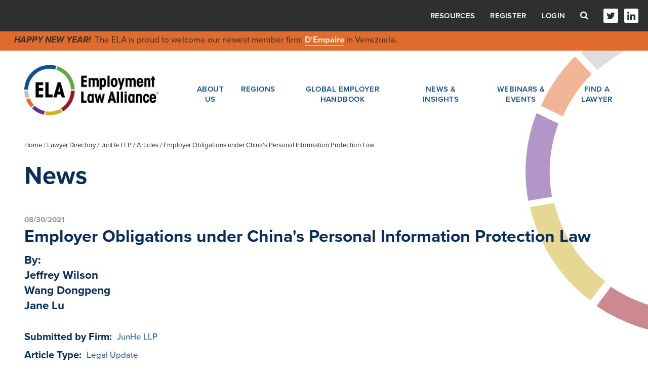

--- FILE ---
content_type: text/html; charset=utf-8
request_url: https://www.ela.law/firms/junhe/articles/employer-obligations-under-the-personal-information-protection-law
body_size: 11439
content:


<!DOCTYPE html>
<html lang="en">
<head><meta charset="utf-8" /><meta name="viewport" content="width=device-width, initial-scale=1.0, shrink-to-fit=no" /><meta http-equiv="X-UA-Compatible" content="IE=edge,chrome=1" />
    <link rel="canonical" href="https://www.ela.law/firms/junhe/articles/employer-obligations-under-the-personal-information-protection-law" />
    <!-- Google Tag Manager -->
    <script>(function (w, d, s, l, i) {
    w[l] = w[l] || []; w[l].push({
        'gtm.start':
            new Date().getTime(), event: 'gtm.js'
    }); var f = d.getElementsByTagName(s)[0],
        j = d.createElement(s), dl = l != 'dataLayer' ? '&l=' + l : ''; j.async = true; j.src =
        'https://www.googletagmanager.com/gtm.js?id=' + i + dl; f.parentNode.insertBefore(j, f);
})(window, document, 'script', 'dataLayer', 'GTM-MVXHMX2');</script>
    <!-- End Google Tag Manager -->
    <link rel="stylesheet" href="/styles/default.css" />
<style>
    .dsm_editButton i {
        color: ;
    }
    span.highlight-word {
        background-color: ;
    }
</style>

    
<meta name="viewport" content="width=device-width, initial-scale=1.0" />
<meta name="format-detection" content="telephone=no">

<link rel="image_src" href="http://www.ela.law/Templates/media/images/Junhe_Logo.jpg" />
<meta property="og:title" content="Employer Obligations under China's Personal Information Protection Law" />
<meta property="og:type" content="website" />
<meta property="og:url" content="http://www.ela.law/firms/junhe/articles/employer-obligations-under-the-personal-information-protection-law" />
<meta property="og:image" content="http://www.ela.law/Templates/media/images/Junhe_Logo.jpg" />
<meta property="og:site_name" content="Employment Law Alliance" />
<meta property="og:description" content="" />

<meta name="NodeGuid" content="f8f4f6a3-a517-4227-85f6-f35c57779c6a" />
<meta name="NodeTitle" content="Employer Obligations under China&#39;s Personal Information Protection Law" />
<meta name="NodeDescription" content="" />
<meta name="NodeContentType" content="Article" />
<meta name="NodeSearchContentType" content="Article" />
<meta name="NodeDisplayPath" content="/firms/junhe/articles/employer-obligations-under-the-personal-information-protection-law" />
<meta name="NodeContentDate" content="8/30/2021 12:00:00 AM" />
<meta name="NodeDisplayDate" content="" />
<meta name="NodeThumbnailImageUrl" content="/Templates/media/images/Junhe_Logo.jpg" />
<meta name="NodeThumbnailSRCSETImageUrl" content="/Templates/media/images/Junhe_Logo.jpg 1x" />
<meta name="NodeRelations" content="" />

    <!-- Favicon -->
    <link rel="shortcut icon" href="/Templates/images/favicon.ico?20221123" type="image/x-icon">
    <link rel="icon" href="/Templates/images/favicon.ico?20221123" type="image/x-icon">
    <link rel="apple-touch-icon" sizes="57x57" href="/Templates/images/apple-icon-57x57.png?20221123">
    <link rel="apple-touch-icon" sizes="60x60" href="/Templates/images/apple-icon-60x60.png?20221123">
    <link rel="apple-touch-icon" sizes="72x72" href="/Templates/images/apple-icon-72x72.png?20221123">
    <link rel="apple-touch-icon" sizes="76x76" href="/Templates/images/apple-icon-76x76.png?20221123">
    <link rel="apple-touch-icon" sizes="114x114" href="/Templates/images/apple-icon-114x114.png?20221123">
    <link rel="apple-touch-icon" sizes="120x120" href="/Templates/images/apple-icon-120x120.png?20221123">
    <link rel="apple-touch-icon" sizes="144x144" href="/Templates/images/apple-icon-144x144.png?20221123">
    <link rel="apple-touch-icon" sizes="152x152" href="/Templates/images/apple-icon-152x152.png?20221123">
    <link rel="apple-touch-icon" sizes="180x180" href="/Templates/images/apple-icon-180x180.png?20221123">
    <link rel="icon" type="image/png" sizes="192x192" href="/Templates/images/android-icon-192x192.png?20221123">
    <link rel="icon" type="image/png" sizes="32x32" href="/Templates/images/favicon-32x32.png?20221123">
    <link rel="icon" type="image/png" sizes="96x96" href="/Templates/images/favicon-96x96.png?20221123">
    <link rel="icon" type="image/png" sizes="16x16" href="/Templates/images/favicon-16x16.png?20221123">
    <meta name="msapplication-TileColor" content="#ffffff">
    <meta name="msapplication-TileImage" content="/Templates/images/ms-icon-144x144.png?20221123">
    <meta name="theme-color" content="#ffffff">
    <!-- include custom fonts-->
    <link rel="stylesheet" href="https://use.typekit.net/ywv3hyz.css">
    <link rel="stylesheet" href="https://maxcdn.bootstrapcdn.com/font-awesome/4.7.0/css/font-awesome.min.css">
    <!-- include styles -->
    <link media="screen" rel="stylesheet" href="/Templates/css/client-styles.css"></link>
    
    <link href="/Darwin/script/jquery/jquery-modal/0.9.1/jquery.modal.min.css" rel="stylesheet" />
    <link id="ctl00_ctl00_PageStyles_cssAll" media="screen" rel="stylesheet" href="/Templates/css/all.css"></link>
    
    <link media="print" rel="stylesheet" href="/Templates/css/print.css">
    <link media="screen" rel="stylesheet" href="/Templates/css/cookieconsent.min.css">
    
    
    <script type="text/javascript">(function(){var didInit=!1;function initMunchkin(){if(didInit===!1){didInit=!0;Munchkin.init('159-ISP-425')}}
    var s=document.createElement('script');s.type='text/javascript';s.async=!0;s.src='//munchkin.marketo.net/munchkin.js';s.onreadystatechange=function(){if(this.readyState=='complete'||this.readyState=='loaded'){initMunchkin()}};s.onload=initMunchkin;document.getElementsByTagName('head')[0].appendChild(s)})();
    </script>

        <script src="//ajax.googleapis.com/ajax/libs/jquery/3.5.1/jquery.min.js"></script>
        <script>window.jQuery || document.write('<script src="/scripts/jquery-3.5.1.min.js"><\/script>')</script>
        <script src="/scripts/jquery-migrate-3.3.2.min.js"></script>
        <script>
            jQuery.migrateTrace = false;
            jQuery.migrateMute = true;
        </script>
        
    <script src="//ajax.googleapis.com/ajax/libs/jqueryui/1.12.1/jquery-ui.min.js"></script>
    <script>window.jQuery.ui || document.write('<script src="/scripts/jquery-ui-1.12.1.min.js"><\/script>')</script>      

    
    <script type="text/javascript" src="/scripts/jquery.dynatree.min.js"></script>
    <script src="/scripts/jquery.validate.min.js" type="text/javascript"></script>
    
    
    <meta name="ContentLevel" content="0" />

<meta name="keywords" content="Article" /><title>
	Employer Obligations under China's Personal Information Protection Law
</title></head>
<body id="ctl00_ctl00_PageBody" class=" template-article content-type-article ">
    
    <!-- Google Tag Manager (noscript) -->
<noscript><iframe src="https://www.googletagmanager.com/ns.html?id=GTM-MVXHMX2"
height="0" width="0" style="display:none;visibility:hidden"></iframe></noscript>
<!-- End Google Tag Manager (noscript) -->
    
    <noscript>
        <!--ZOOMSTOP-->
        <div>Javascript must be enabled for the correct page display</div>
        <!--ZOOMRESTART-->
    </noscript>
    <form name="aspnetForm" method="post" action="./employer-obligations-under-the-personal-information-protection-law" id="aspnetForm">
<div>
<input type="hidden" name="__VIEWSTATE" id="__VIEWSTATE" value="/[base64]" />
</div>

        
        <div class="darwin-container">
            
            <section class="main">
                
                <div id="client-internal-page" class="col-right">
                    <div id="clientInternalBody" class=" template-article">
                        
    
    <div class="wrapper">
        
        
<!-- header -->
<header class="header">
    <div class="header-top">
        <div class="header-top__container">
            
<ul class="nav">
    
    <li class="has-child">
        <a href="#" onclick="javascript:return false;">About Us</a>
        <ul class="nav-child">
            <li><a href="/about_us">Who We Are</a></li>
            <li class="small-mobile-hide"><a href="/about_us/leadership">Leadership and management</a></li>
            
            <li><a href="/allclientsuccesses">Client successes</a></li>
            
            <li><a href="/about_us/the_ela_difference">The ELA difference</a></li>
            <li><a href="/contact">Contact Us</a></li>
        </ul>
    </li>
    <li class="has-child">
        <a href="#" onclick="javascript:return false;">Regions</a>
        <ul class="nav-child">
            <li><a href="/region/africa-middle-east">Africa &amp; Middle East</a></li>
            <li><a href="/region/asia">Asia Pacific</a></li>
            <li><a href="/region/europe">Europe</a></li>
            <li><a href="/region/central-south-america">Latin America</a></li>
            <li><a href="/region/north-america">North America</a></li>
        </ul>
    </li>
    <li><a href="/globalemployerhandbook">Global Employer Handbook</a></li>
    <li class="has-child">
        <a href="#" onclick="javascript:return false;">News & Insights</a>
        <ul class="nav-child">
            <li><a href="/news">News</a></li>
            
            <li><a href="/podcasts">Podcasts</a></li>
            <li><a href="https://webinars.ela.law/vlogs" target="_blank">Vlogs</a></li>
        </ul>
    </li>
    <li class="has-child">
        <a href="#" onclick="javascript:return false;">Webinars & Events</a>
        <ul class="nav-child">
            <li><a href="/webinars?t=new">Upcoming Webinars</a></li>
            <li><a href="/webinars?t=odw">On-Demand Webinars</a></li>
            <li><a href="/events">Events</a></li>
        </ul>

    </li>
    
    <li><a target="_self" href="/firms">Find a Lawyer</a></li>

</ul>


            <ul class="header-top-menu">
                <li class="resources-link-item">
                    <a href="#" class="resources-link-opener">Resources</a>
                    <div class="resources-link-modal">
                        <span class="resources-close-btn"><i class="fa fa-times"><span class="hidden">Close</span></i></span>

                        <p><a href="/service-provider-alliance">Service Provider Alliance</a></p>
                        
                    </div>
                </li>

                
                <li><a target="_self" href="/registration">Register</a></li>
                
                <li class="account-info-item">
                    <a href="#" class="account-info-opener">Login</a>
                    <div class="account-info-modal">
                        <span class="close-btn"><i class="fa fa-times"><span class="hidden">Close</span></i></span>
                        <div class="form">
                            <div class="field-holder">
                                <label for="ctl00_ctl00_MainContentPlaceHolder_ucHeader_txtUserName">Username</label>
                                <input name="ctl00$ctl00$MainContentPlaceHolder$ucHeader$txtUserName" type="text" id="ctl00_ctl00_MainContentPlaceHolder_ucHeader_txtUserName" placeholder="Enter Username" />
                            </div>
                            <div class="field-holder">
                                <label for="ctl00_ctl00_MainContentPlaceHolder_ucHeader_txtPassword">Password</label>
                                <input name="ctl00$ctl00$MainContentPlaceHolder$ucHeader$txtPassword" type="password" id="ctl00_ctl00_MainContentPlaceHolder_ucHeader_txtPassword" placeholder="Enter Password" />
                            </div>

                            <div id="pnlLockedOut" class="login-lock" style="display:none">Account locked. Please <a class='show' href='/forgotpassword'>reset password here.</a></div>
                            <div id="pnlWarning" class="login-bad" style="display:none">Invalid username or password.  Please try again.</div>
                            <div class="login-link"><a class='show' href='/forgotpassword'>Forgot password or username?</a></div>
                            
                            <div class="field-holder text-right">
                                <button id="btnDoLogin" class="btn btn-default login-login" data-username-field="ctl00_ctl00_MainContentPlaceHolder_ucHeader_txtUserName" data-password-field="ctl00_ctl00_MainContentPlaceHolder_ucHeader_txtPassword" data-return-url="/" title="Login" value="Login">Login</button>
                            </div>
                        </div>
                    </div>
                </li>
                
            </ul>
            <div class="header-search-form">
                <a href="#" class="form-opener"><i class="fa fa-search"><span class="hidden">Search</span></i></a>
                <div class="form search-form">
                    <label for="search">Search</label>
                    <div class="field-group">
                        <input type="search" id="search" class="search-box" placeholder="Enter Search">
                        <input type="submit" class="search-btn" value="Search">
                    </div>
                </div>
            </div>
            <ul class="social">
                
                <li><a target="_self" href="http://www.twitter.com/elaglobal"><i class="fa fa-twitter"><span class="hidden">Twitter</span></i></a></li>
                
                <li><a target="_self" href="http://www.linkedin.com/company/employment-law-alliance"><i class="fa fa-linkedin"><span class="hidden">LinkedIn</span></i></a></li>
                
            </ul>
        </div>
    </div>
    

    <div class="header-banner header-middle">
        <em><strong>HAPPY NEW YEAR!&nbsp;</strong></em> The ELA is proud to welcome our&nbsp;newest member firm: <strong><a href="https://www.ela.law/firms/d-empaire">D&#39;Empaire</a></strong> in Venezuela<strong>.</strong>

        
    </div>

    <div class="header-bottom">
        <div class="container">
            <div class="header-area">
                <strong class="logo">
                    <a href="/">
                        <img src="/Templates/images/media/logo.png" alt="ELA, Employment Law Alliance" width="306" height="115" /></a>
                </strong>
                <a href="#" class="nav-opener">Menu <i class="fa fa-bars"></i></a>
                
                
<ul class="nav">
    
    <li class="has-child">
        <a href="#" onclick="javascript:return false;">About Us</a>
        <ul class="nav-child">
            <li><a href="/about_us">Who We Are</a></li>
            <li class="small-mobile-hide"><a href="/about_us/leadership">Leadership and management</a></li>
            
            <li><a href="/allclientsuccesses">Client successes</a></li>
            
            <li><a href="/about_us/the_ela_difference">The ELA difference</a></li>
            <li><a href="/contact">Contact Us</a></li>
        </ul>
    </li>
    <li class="has-child">
        <a href="#" onclick="javascript:return false;">Regions</a>
        <ul class="nav-child">
            <li><a href="/region/africa-middle-east">Africa &amp; Middle East</a></li>
            <li><a href="/region/asia">Asia Pacific</a></li>
            <li><a href="/region/europe">Europe</a></li>
            <li><a href="/region/central-south-america">Latin America</a></li>
            <li><a href="/region/north-america">North America</a></li>
        </ul>
    </li>
    <li><a href="/globalemployerhandbook">Global Employer Handbook</a></li>
    <li class="has-child">
        <a href="#" onclick="javascript:return false;">News & Insights</a>
        <ul class="nav-child">
            <li><a href="/news">News</a></li>
            
            <li><a href="/podcasts">Podcasts</a></li>
            <li><a href="https://webinars.ela.law/vlogs" target="_blank">Vlogs</a></li>
        </ul>
    </li>
    <li class="has-child">
        <a href="#" onclick="javascript:return false;">Webinars & Events</a>
        <ul class="nav-child">
            <li><a href="/webinars?t=new">Upcoming Webinars</a></li>
            <li><a href="/webinars?t=odw">On-Demand Webinars</a></li>
            <li><a href="/events">Events</a></li>
        </ul>

    </li>
    
    <li><a target="_self" href="/firms">Find a Lawyer</a></li>

</ul>


            </div>
        </div>
    </div>

    <div class="header-banner header-basement">
        <em><strong>HAPPY NEW YEAR!&nbsp;</strong></em> The ELA is proud to welcome our&nbsp;newest member firm: <strong><a href="https://www.ela.law/firms/d-empaire">D&#39;Empaire</a></strong> in Venezuela<strong>.</strong>

        
    </div>

</header>
<style type="text/css">
#client-internal-page .header-top .login-link a, 
#client-internal-page .header-top .resources-link-modal a {text-transform:none;color:#114d97}
#client-internal-page .header-top .login-link a:hover, 
#client-internal-page .header-top .resources-link-modal a:hover{color:#2f2f2f}
#client-internal-page .header .resources-link-modal{padding:20px}
#client-internal-page .header .resources-link-modal p:last-child{margin-bottom:0}
</style>
        
        <main class="main" role="main">
            
    

    <div class="container">
        
<div class="breadcrumbs">
    
            
<a href="/">Home</a> /
        
            
<a href="/firms">Lawyer Directory</a> /
        
            
<a href="/firms/junhe">JunHe LLP</a> /
        
            Articles /
        
            Employer Obligations under China's Personal Information Protection Law
        
</div>

        
        <div class="header-group">
            <h1 class="sm"><div id='PageTitle' class='assetWrapper TextAsset' >News</div></h1>
        </div>
        <div class="main-holder">
            <div class="main-content single-post-content">
                <header>
                    <span id="ctl00_ctl00_MainContentPlaceHolder_BodyContent_lblDatePublished"><time datetime="2021-08-30">08/30/2021</time></span>
                    <h2>Employer Obligations under China's Personal Information Protection Law</h2>

                    <h3>By: <p>Jeffrey Wilson<br />
Wang Dongpeng<br />
Jane Lu</p>
</h3>

                    <dl class="preview-data-list">

                        <dt>Submitted by Firm:</dt>
                        <dd><a id="ctl00_ctl00_MainContentPlaceHolder_BodyContent_lnkSubmittedBy" href="/firms/junhe">JunHe LLP</a></dd>

                        

                        

                        <dt>Article Type:</dt>
                        <dd>Legal Update</dd>

                        
                        <dt>Share:</dt>
                        <dd>
                            <a id="ctl00_ctl00_MainContentPlaceHolder_BodyContent_lnkShareFacebook" onclick="javascript:window.open(this.href, &#39;&#39;, &#39;menubar=no,toolbar=no,resizable=yes,scrollbars=yes,height=300,width=600&#39;);return false;" href="https://www.facebook.com/sharer/sharer.php?u=http%3a%2f%2fwww.ela.law%2ffirms%2fjunhe%2farticles%2femployer-obligations-under-the-personal-information-protection-law&amp;t=Employer+Obligations+under+China%27s+Personal+Information+Protection+Law" target="_blank"><i class="fa fa-facebook-square" aria-hidden="true"><span class="hide">Share on Facebook</span></i></a>
                            <a id="ctl00_ctl00_MainContentPlaceHolder_BodyContent_lnkShareTwitter" onclick="javascript:window.open(this.href, &#39;&#39;, &#39;menubar=no,toolbar=no,resizable=yes,scrollbars=yes,height=300,width=600&#39;);return false;" href="https://twitter.com/intent/tweet?url=http%3a%2f%2fwww.ela.law%2ffirms%2fjunhe%2farticles%2femployer-obligations-under-the-personal-information-protection-law&amp;text=Employer+Obligations+under+China%27s+Personal+Information+Protection+Law" target="_blank"><i class="fa fa-twitter-square" aria-hidden="true"><span class="hide">Share on Twitter</span></i></a>
                            <a href="#" onclick="javascript:print();return false;"><i class="fa fa-print" aria-hidden="true"><span class="hide">Print page</span></i></a>
                            <a id="ctl00_ctl00_MainContentPlaceHolder_BodyContent_lnkShareEmail" href="/cdn-cgi/l/email-protection#[base64]"><i class="fa fa-envelope-o" aria-hidden="true"><span class="hide">Share via email</span></i></a>
                        </dd>
                    </dl>
                </header>

                
                <div id='MainContent' class='assetWrapper TextAsset' ><div>
<h2 style="margin-right:-7px; text-align:justify">&nbsp;</h2>

<p style="margin-right:-7px; text-align:justify">Employers face a host of new obligations regarding employee personal information following the approval of the Personal Information Protection Law (&ldquo;PIPL&rdquo;) on August 20, 2021. The law, which was approved by the Standing Committee of the National People&#39;s Congress, takes effect on November 1, 2021.</p>

<p style="margin-right:-7px; text-align:justify">While the PIPL contains many provisions dealing with consumers and commercial relationships, this Client Alert will focus only on the provisions relating to employer obligations.</p>

<p style="margin-right:-7px; text-align:justify">The PIPL is the first comprehensive law on the protection of personal information in China. The law covers issues related to the entire life cycle of personal information, from its creation to its deletion and is similar, but not identical, to the European Union&rsquo;s General Data Protection Regulation. On the one hand, the PIPL law will provide stronger legal protection of employee personal information by significantly improving legal requirements and procedures for employers to follow. On the other hand, the PIPL will likely prompt increased employee awareness of their rights and therefore encourage them to take action to defend these rights.</p>

<p style="text-align:justify">&nbsp;</p>

<p style="margin-right:-7px; text-align:justify">Employers can expect further clarification on the law in the upcoming months. The PIPL explicitly calls on central government authorities to enact further regulations. Moreover, local authorities may also be expected to issue their own regulations and interpretations.</p>

<p style="margin-right:-7px; text-align:justify">The following are key points in the PIPL affecting employers:</p>

<p style="margin-left:40px; text-align:justify"><u>General principles</u>. Among the general principles that employers should follow when processing employee personal information are good faith, necessity, transparency, having a clear and reasonable purpose, limiting the processing to the minimum scope needed to achieve the processing purpose, and ensuring the accuracy of information processed. The PIPL will be interpreted in accordance with these general principles.</p>

<p style="margin-left:40px; margin-right:-7px; text-align:justify"><u>Definition of personal data</u>. The PIPL adopts a relatively broad definition of &ldquo;Personal information&rdquo;, defining it as all kinds of information, recorded electronically or by other means, related to identified or identifiable natural persons.</p>

<p style="margin-left:40px; text-align:justify">&ldquo;Sensitive personal information&rdquo; means personal information that, once leaked or illegally used, may easily (i) result in harm to an individual&rsquo;s dignity, or (ii) threaten the safety of the individual&rsquo;s person or his/her property, including information relating to biometrics, religious beliefs, race or ethnic groups, medical and health data, financial data, and location data (as well as all personal information of minors under the age of 14).</p>
</div>

<p style="margin-left:40px; margin-right:-7px; text-align:justify"><u>Scope</u>. In the context of employment, the processing of personal information includes the collection, use, storage, transfer, disclosure, and deletion of an individual&rsquo;s personal data before, during, and after employment.</p>

<p style="margin-left:40px; margin-right:-7px; text-align:justify"><u>Legal bases for processing</u>. Employers must have at least one legal ground set forth in the PIPL in order to process employee personal information. The relevant grounds for employer processing of employee personal information include:</p>

<p style="margin-left:85px; margin-right:-7px; text-align:justify">Employee consent</p>

<p style="margin-left:80px; text-align:justify">Where necessary to conclude or fulfil a contract in which the employee is an interested party (e.g., an employment contract)</p>

<p style="margin-left:80px; text-align:justify">Where necessary to conduct human resource management in accordance with validly adopted company rules or collective contracts</p>

<p style="margin-left:80px; text-align:justify">Where necessary to fulfill a legal obligation (e.g., employee social insurance registration)</p>

<p style="margin-left:40px; margin-right:-7px; text-align:justify"><u>Employee consent</u>. Specific provisions relating to employee consent include:</p>

<p style="margin-left:85px; margin-right:-7px; text-align:justify">Consent must be obtained again if there is a change in the processing purpose, processing method, or types of personal information to be processed.</p>

<p style="margin-left:80px; text-align:justify">An employer must provide a convenient way for individuals to withdraw consent for processing of personal information. A withdrawal of consent, however, does not affect the effectiveness of personal information that had been processed before the withdrawal of consent.</p>

<p style="margin-left:80px; text-align:justify">An employer must delete an individual&#39;s personal data upon the individual&#39;s request.</p>

<p style="margin-left:85px; margin-right:-7px; text-align:justify">&ldquo;Separate consent&rdquo; is required for:</p>

<p style="margin-left:120px">processing sensitive personal information</p>

<p style="margin-left:120px">transfer of personal information to third parties, which would include domestic affiliates</p>

<p style="margin-left:120px">make public personal information</p>

<p style="margin-left:120px">overseas transfer of personal information</p>

<p style="margin-left:40px; text-align:justify"><u>Policies and Procedures</u>. Employers are required to have policies and procedures related to:</p>

<p style="margin-left:120px; margin-right:-7px; text-align:justify">the processing of personal information, including notification of employees on processing purpose, processing method, types of personal information collected, and retention period</p>

<p style="margin-left:120px; margin-right:-7px; text-align:justify">how employees may exercise their statutory rights regarding the processing of their personal information, including the rights to access, copy, correct, and delete their personal information, as well as request data portability and request an explanation of the employer&#39;s personal information processing policies</p>

<p style="margin-left:120px; text-align:justify">internal management systems and operating procedures for the protection of personal information</p>

<p style="margin-left:120px; margin-right:-7px; text-align:justify">contingency plans for personal information security incidents</p>

<p style="margin-left:85px; margin-right:-7px; text-align:justify">Before collecting personal information, employers must first inform candidates and employees of the employer&#39;s rules for processing personal information, regardless of the employer&#39;s legal basis for the processing.</p>

<p style="margin-left:80px; margin-right:-7px; text-align:justify">In order to process sensitive personal information, an employer must have a specific and necessary purpose to process the information and must also take strict protective measures.</p>

<p style="margin-left:40px; text-align:justify"><u>Security/Storage</u>. Employers must take measures to ensure the security of employee personal information. These measures include stricter security measures depending upon the type of personal information, adoption of encryption and de-identification measures; designation of the internal staff that has authority to process personal information, holding regular security training for such internal staff, and developing and implementing emergency plans to handle personal information security incidents. Employers must also timely take remedial measures and fulfill notification obligations in the event of personal information security incidents.</p>

<p style="margin-left:40px; margin-right:-7px; text-align:justify">The PIPL provides that localization of personal information is required only for critical information processors and personal information processors who process personal information up to an amount specified by regulators. However, the requirement for&nbsp;consent for overseas transfer of personal information means that employers in China will likely need to store locally employee personal information.</p>

<p style="margin-left:40px; text-align:justify"><u>Third party processing</u>. When transferring personal information to third parties for processing, employers must comply with certain legal requirements, including entering into agreements with joint processors (e.g., recruiters), entrustment processors (e.g., payroll agents), or other third parties (e.g., external auditors and legal counsel).</p>

<p style="margin-left:40px; text-align:justify"><u>Cross border transmission</u>. In addition to obtaining the consent of an employee, employers must satisfy one of the following to transfer personal information outside of mainland China:</p>

<p style="margin-left:80px; text-align:justify">Enters into a standard contract with the overseas information receiver. The terms of such standard contract will be made available to the public by the PRC authorities.</p>

<p style="margin-left:80px; text-align:justify">Completes a security assessment organized by the PRC authority, or</p>

<p style="margin-left:80px; text-align:justify">Undergoes personal information protection certification conducted by a specialized institution according to relevant rules of the PRC authority.</p>

<p style="margin-left:40px; margin-right:-7px; text-align:justify">Employers must complete a personal information protection impact assessment before transferring personal information abroad. Employers must also adopt &quot;necessary measures&quot;&nbsp;to ensure that the personal information processing activities of the overseas recipient reach the PIPL&#39;s requirements. These measures may include the obligation to supervise and monitor the foreign processing activities.</p>

<p style="margin-left:40px; text-align:justify"><u>Prior Impact Assessments/Recordkeeping/Audits</u>. An employer must conduct an prior assessment of the impact of the protection measures of its personal information processing activities and keep records for certain types of processing, including the processing of sensitive personal information, entrustment processing, and cross border transfer of personal information.</p>

<p style="margin-left:40px; margin-right:-7px; text-align:justify">After processing of personal information is underway, an employer must regularly conduct its own or engage professional institutions to audit the employer&rsquo;s processing of employee personal information. In certain circumstances, the regulatory authority may require an employer to engage a professional institution to audit its personal information processing activities.</p>

<p style="margin-left:40px; text-align:justify"><u>Liabilities</u>. Employers may face liability arising not only from the employer&#39;s own violation of the PIPL when processing employee personal information, but also arising from employee violations (e.g., infringing the personal information rights of colleagues, customers, or business partners). This liability could include administrative, civil, and criminal liability.</p>

<p style="margin-left:40px; margin-right:-7px; text-align:justify">The administrative liability under the PIPL is a &ldquo;double penalty system&quot;, which includes penalties for both employers and for the individuals who may be held responsible for a violation (e.g., managers and other persons directly responsible). Penalties for individuals include not only fines, but being barred from serving as a director, supervisor, senior manager or person in charge of personal information protection in &ldquo;related enterprises&rdquo; for a certain period of time. For serious violations of the PIPL, employers could face fines of up to RMB 50 million or up to 5 percent of the previous year&#39;s turnover.</p>

<p style="margin-left:40px; margin-right:-7px; text-align:justify">Under the PIPL, an employee would have the right to file a lawsuit against an employer if (1) the employer&rsquo;s processing activities violates the PIPL in regards to the personal information of the employee; or (2) the employer refuses to act upon an employee request in respect of an employee&rsquo;s exercise of rights related to personal information.</p>

<p style="margin-left:85px; margin-right:-7px; text-align:justify">&nbsp;</p>

<table style="width:100%">
	<tbody>
		<tr>
			<td>
			<div>
			<p style="text-align:justify"><span style="color:black">This publication has been prepared for clients and contacts of JunHe LLP. While every effort has been made to ensure accuracy, no responsibility can be accepted for errors and omissions. The information contained in this publication should not be relied on as legal advice and should not be regarded as a substitute for detailed advice in individual cases.</span></p>

			<p style="text-align:justify">&nbsp;</p>
			</div>
			</td>
		</tr>
	</tbody>
</table>

<p>&nbsp;</p>
</div>
            </div>

        </div>
    </div>


<style type="text/css">
.industryGroup { display: block; }
</style>



        </main>
        
        
<!-- footer -->
<footer class="footer">
    <div class="footer-holder">
        <div class="container">
            <div class="columns">
                <div class="col first">
                    <strong class="logo">
                        <a href="/">
                            <img src="/Templates/images/media/logo.png" alt="ELA, Employment Law Alliance" width="306" height="115" />
                        </a>
                    </strong>
                </div>
                
                

                <div class="col footer-info">
    
                    <h3>Global HR Legal Solutions</h3>
    
                    <p>Comprehensive labor, employment and immigration law services for employers in virtually every jurisdiction in the world.</p>
    
                </div>

                <div class="col last">
                    <ul class="footer-nav">

                        <li><a target="_self" href="/allclientsuccesses">Read Our Success Stories</a></li>

                        <li><a target="_self" href="/contact">Contact Us</a></li>

                    </ul>
                    <ul class="social mobile-hide">

                        <li><a target="_self" href="http://www.twitter.com/elaglobal"><i class="fa fa-twitter"><span class="hidden">Twitter</span></i></a></li>

                        <li><a target="_self" href="http://www.linkedin.com/company/employment-law-alliance"><i class="fa fa-linkedin"><span class="hidden">LinkedIn</span></i></a></li>

                    </ul>
                </div>
            </div>
            <a href="#" class="scroll-top"><i class="fa fa-angle-up"></i><span>Back to Top</span></a>
        </div>
    </div>
    <div class="footer-bottom">
        <div class="container">
            <ul class="social footer-bottom-social">

                <li><a target="_self" href="http://www.twitter.com/elaglobal"><i class="fa fa-twitter"><span class="hidden">Twitter</span></i></a></li>

                <li><a target="_self" href="http://www.linkedin.com/company/employment-law-alliance"><i class="fa fa-linkedin"><span class="hidden">LinkedIn</span></i></a></li>

            </ul>
            <div class="copyrights">
                &copy;2026 Employment Law Alliance
                <span>

                </span>
                <span style="display:inline-block;float:right;margin:0;">
                    <a href="https://www.tenrec.com" target="_blank" rel="nofollow">
                        <img src="/Templates/images/tbug.png" alt="Tenrec" />
                    </a>
                </span>
            </div>
        </div>
    </div>
</footer>

<!-- Start of HubSpot Embed Code -->
<script data-cfasync="false" src="/cdn-cgi/scripts/5c5dd728/cloudflare-static/email-decode.min.js"></script><script type="text/javascript" id="hs-script-loader" async defer src="//js.hs-scripts.com/6915221.js"></script>
<!-- End of HubSpot Embed Code -->
    </div>

                    </div>
                </div>
            </section>
            
    
    <script defer type="text/javascript" src="/scripts/utility.js"></script>
    <script type="text/javascript" src="/scripts/darwinSimpleShare.js"></script>
      
    <script type="text/javascript" src="/Templates/script/bootstrap.js"></script>
    
    <script type="text/javascript" src="/Templates/script/bootstrap-select.min.js"></script>
    <script src="/Templates/script/jquery.main.js"></script>
    <script type="text/javascript" src="/Templates/script/slick.min.js"></script>
    <script type="text/javascript" src="/Templates/script/picturefill.min.js"></script>
    <script type="text/javascript" src="/Templates/script/picturefill-background.min.js"></script>
    <script src="/Templates/script/default.js?20221123" type="text/javascript"></script>    
    <script defer type="text/javascript" src="/Darwin/script/jquery/jquery-modal/0.9.1/jquery.modal.min.js"></script>    
    <script src="/Darwin/script/jquery/jquery.simplemodal-1.4.4.js" type="text/javascript"></script>    
    <script type="text/javascript">
        $(document).ready(function () {
            var printLink = $('#ptPrint');
            var pdfLink = $('#ptPdf');
            // call function from darwin pagetools.js
            initPrintFunc(printLink);
            intPdfFunc(pdfLink);
            checkAuthentication();
        });
        function checkAuthentication() {
            if ($('#lblWarning').length > 0) {
                $('.account-info-opener').click();
            }
        }
    </script>
    
<script type="text/javascript">
    (function (d, s, id) {
        var js, fjs = d.getElementsByTagName(s)[0];
        if (d.getElementById(id)) return;
        js = d.createElement(s); js.id = id;
        js.src = "//connect.facebook.net/en_US/sdk.js#xfbml=1&version=v2.9";
        fjs.parentNode.insertBefore(js, fjs);
    }(document, 'script', 'facebook-jssdk'));
    var art = 'f8f4f6a3-a517-4227-85f6-f35c57779c6a';
$(function () {
    $(".industryGroup input[type='checkbox']").click(function () {
        var id = this.id;
        var st = $(this).is(":checked");

        // add/remove relationship
        $.ajax({
            url: "/Templates/AjaxHandlers/ArticleHandler.ashx",
            type: "POST",
            data: (
                {
                    Action: (st ? "RelationshipAdd" : "RelationshipRemove"),
                    Node: art,
                    Industry: id
                }),
            async: false,
            success: function (resp) {
                if (resp == "failed") {
                } else {
                    //DisplayEvents(resp);
                }
            }
        });
    });

    $("#ddlArticleType").change(function () {
        var opt = $(this).children("option:selected");
        //alert(opt.attr("value"));
        //alert(opt.text());

        // change/delete article type category
        $.ajax({
            url: "/Templates/AjaxHandlers/ArticleHandler.ashx",
            type: "POST",
            data: (
                {
                    Action: "UpdateCategory",
                    Node: art,
                    ArtType: opt.attr("value"),
                    ArtText: opt.text()
                }),
            async: false,
            success: function (resp) {
                if (resp == "failed") {
                } else {
                    $("#pnlArticleType").html(opt.text());
                }
            }
        });
    });
});
</script>

    <script type="text/javascript">
    _linkedin_partner_id = "1467764";
    window._linkedin_data_partner_ids = window._linkedin_data_partner_ids || [];
    window._linkedin_data_partner_ids.push(_linkedin_partner_id);
    </script><script type="text/javascript">
    (function(){var s = document.getElementsByTagName("script")[0];
    var b = document.createElement("script");
    b.type = "text/javascript";b.async = true;
    b.src = "https://snap.licdn.com/li.lms-analytics/insight.min.js";
    s.parentNode.insertBefore(b, s);})();
    </script>
    <noscript>
    <img height="1" width="1" style="display:none;" alt="" src="https://px.ads.linkedin.com/collect/?pid=1467764&fmt=gif" />
    </noscript>

            
            <input type="submit" style="display: none" onclick="return false;" value="Submit" />
        </div>
        <input type="hidden" name="ctl00$ctl00$hdnAuthoringSiteRootUrl" id="hdnAuthoringSiteRootUrl" />
    
<div>

	<input type="hidden" name="__VIEWSTATEGENERATOR" id="__VIEWSTATEGENERATOR" value="2A286287" />
</div></form>
   
    <div id="dsm_DarwinAjaxIndicator">Loading...</div>
    
    <script src="/scripts/mustache.min.js" type="text/javascript"></script>
    <script src="/scripts/default.js" type="text/javascript"></script>
    <script src="/scripts/videoAsset.js" type="text/javascript"></script>
    <script src="/scripts/pageTools.js" type="text/javascript"></script>
    <script src="/scripts/formAsset.js" type="text/javascript"></script>
    <script src="/scripts/rssAsset.js" type="text/javascript"></script>


    
    <script>
        if (getUrlParameter('exportType') != undefined) {
            if (document.location.origin === '') {
                $('body').find(".main a:not([href^=http],[href^=https])").each(function () {
                    var element = $(this);
                    var currentElementHref = element.attr('href');

                    var hewElementHref = 'http://www.ela.law' + currentElementHref;
                    element.attr('href', hewElementHref);
                });
            }
        }
    </script>
    
    <script src="/scripts/jquery.qtip.min.js" type="text/javascript"></script>
    </body>
</html>


--- FILE ---
content_type: application/javascript
request_url: https://www.ela.law/scripts/jquery-migrate-3.3.2.min.js
body_size: 3796
content:
/*! jQuery Migrate v3.3.2 | (c) OpenJS Foundation and other contributors | jquery.org/license */
"undefined" == typeof jQuery.migrateMute && (jQuery.migrateMute = !0), function (t) { "use strict"; "function" == typeof define && define.amd ? define(["jquery"], function (e) { return t(e, window) }) : "object" == typeof module && module.exports ? module.exports = t(require("jquery"), window) : t(jQuery, window) }(function (s, n) { "use strict"; function e(e) { return 0 <= function (e, t) { for (var r = /^(\d+)\.(\d+)\.(\d+)/, n = r.exec(e) || [], o = r.exec(t) || [], i = 1; i <= 3; i++) { if (+o[i] < +n[i]) return 1; if (+n[i] < +o[i]) return -1 } return 0 }(s.fn.jquery, e) } s.migrateVersion = "3.3.2", n.console && n.console.log && (s && e("3.0.0") || n.console.log("JQMIGRATE: jQuery 3.0.0+ REQUIRED"), s.migrateWarnings && n.console.log("JQMIGRATE: Migrate plugin loaded multiple times"), n.console.log("JQMIGRATE: Migrate is installed" + (s.migrateMute ? "" : " with logging active") + ", version " + s.migrateVersion)); var r = {}; function u(e) { var t = n.console; s.migrateDeduplicateWarnings && r[e] || (r[e] = !0, s.migrateWarnings.push(e), t && t.warn && !s.migrateMute && (t.warn("JQMIGRATE: " + e), s.migrateTrace && t.trace && t.trace())) } function t(e, t, r, n) { Object.defineProperty(e, t, { configurable: !0, enumerable: !0, get: function () { return u(n), r }, set: function (e) { u(n), r = e } }) } function o(e, t, r, n) { e[t] = function () { return u(n), r.apply(this, arguments) } } s.migrateDeduplicateWarnings = !0, s.migrateWarnings = [], void 0 === s.migrateTrace && (s.migrateTrace = !0), s.migrateReset = function () { r = {}, s.migrateWarnings.length = 0 }, "BackCompat" === n.document.compatMode && u("jQuery is not compatible with Quirks Mode"); var i, a, c, d = {}, l = s.fn.init, p = s.find, f = /\[(\s*[-\w]+\s*)([~|^$*]?=)\s*([-\w#]*?#[-\w#]*)\s*\]/, y = /\[(\s*[-\w]+\s*)([~|^$*]?=)\s*([-\w#]*?#[-\w#]*)\s*\]/g, m = /^[\s\uFEFF\xA0]+|[\s\uFEFF\xA0]+$/g; for (i in s.fn.init = function (e) { var t = Array.prototype.slice.call(arguments); return "string" == typeof e && "#" === e && (u("jQuery( '#' ) is not a valid selector"), t[0] = []), l.apply(this, t) }, s.fn.init.prototype = s.fn, s.find = function (t) { var r = Array.prototype.slice.call(arguments); if ("string" == typeof t && f.test(t)) try { n.document.querySelector(t) } catch (e) { t = t.replace(y, function (e, t, r, n) { return "[" + t + r + '"' + n + '"]' }); try { n.document.querySelector(t), u("Attribute selector with '#' must be quoted: " + r[0]), r[0] = t } catch (e) { u("Attribute selector with '#' was not fixed: " + r[0]) } } return p.apply(this, r) }, p) Object.prototype.hasOwnProperty.call(p, i) && (s.find[i] = p[i]); o(s.fn, "size", function () { return this.length }, "jQuery.fn.size() is deprecated and removed; use the .length property"), o(s, "parseJSON", function () { return JSON.parse.apply(null, arguments) }, "jQuery.parseJSON is deprecated; use JSON.parse"), o(s, "holdReady", s.holdReady, "jQuery.holdReady is deprecated"), o(s, "unique", s.uniqueSort, "jQuery.unique is deprecated; use jQuery.uniqueSort"), t(s.expr, "filters", s.expr.pseudos, "jQuery.expr.filters is deprecated; use jQuery.expr.pseudos"), t(s.expr, ":", s.expr.pseudos, "jQuery.expr[':'] is deprecated; use jQuery.expr.pseudos"), e("3.1.1") && o(s, "trim", function (e) { return null == e ? "" : (e + "").replace(m, "") }, "jQuery.trim is deprecated; use String.prototype.trim"), e("3.2.0") && (o(s, "nodeName", function (e, t) { return e.nodeName && e.nodeName.toLowerCase() === t.toLowerCase() }, "jQuery.nodeName is deprecated"), o(s, "isArray", Array.isArray, "jQuery.isArray is deprecated; use Array.isArray")), e("3.3.0") && (o(s, "isNumeric", function (e) { var t = typeof e; return ("number" == t || "string" == t) && !isNaN(e - parseFloat(e)) }, "jQuery.isNumeric() is deprecated"), s.each("Boolean Number String Function Array Date RegExp Object Error Symbol".split(" "), function (e, t) { d["[object " + t + "]"] = t.toLowerCase() }), o(s, "type", function (e) { return null == e ? e + "" : "object" == typeof e || "function" == typeof e ? d[Object.prototype.toString.call(e)] || "object" : typeof e }, "jQuery.type is deprecated"), o(s, "isFunction", function (e) { return "function" == typeof e }, "jQuery.isFunction() is deprecated"), o(s, "isWindow", function (e) { return null != e && e === e.window }, "jQuery.isWindow() is deprecated")), s.ajax && (a = s.ajax, c = /(=)\?(?=&|$)|\?\?/, s.ajax = function () { var e = a.apply(this, arguments); return e.promise && (o(e, "success", e.done, "jQXHR.success is deprecated and removed"), o(e, "error", e.fail, "jQXHR.error is deprecated and removed"), o(e, "complete", e.always, "jQXHR.complete is deprecated and removed")), e }, e("4.0.0") || s.ajaxPrefilter("+json", function (e) { !1 !== e.jsonp && (c.test(e.url) || "string" == typeof e.data && 0 === (e.contentType || "").indexOf("application/x-www-form-urlencoded") && c.test(e.data)) && u("JSON-to-JSONP auto-promotion is deprecated") })); var g = s.fn.removeAttr, h = s.fn.toggleClass, v = /\S+/g; function j(e) { return e.replace(/-([a-z])/g, function (e, t) { return t.toUpperCase() }) } s.fn.removeAttr = function (e) { var r = this; return s.each(e.match(v), function (e, t) { s.expr.match.bool.test(t) && (u("jQuery.fn.removeAttr no longer sets boolean properties: " + t), r.prop(t, !1)) }), g.apply(this, arguments) }; var Q, b = !(s.fn.toggleClass = function (t) { return void 0 !== t && "boolean" != typeof t ? h.apply(this, arguments) : (u("jQuery.fn.toggleClass( boolean ) is deprecated"), this.each(function () { var e = this.getAttribute && this.getAttribute("class") || ""; e && s.data(this, "__className__", e), this.setAttribute && this.setAttribute("class", !e && !1 !== t && s.data(this, "__className__") || "") })) }), w = /^[a-z]/, x = /^(?:Border(?:Top|Right|Bottom|Left)?(?:Width|)|(?:Margin|Padding)?(?:Top|Right|Bottom|Left)?|(?:Min|Max)?(?:Width|Height))$/; s.swap && s.each(["height", "width", "reliableMarginRight"], function (e, t) { var r = s.cssHooks[t] && s.cssHooks[t].get; r && (s.cssHooks[t].get = function () { var e; return b = !0, e = r.apply(this, arguments), b = !1, e }) }), s.swap = function (e, t, r, n) { var o, i, a = {}; for (i in b || u("jQuery.swap() is undocumented and deprecated"), t) a[i] = e.style[i], e.style[i] = t[i]; for (i in o = r.apply(e, n || []), t) e.style[i] = a[i]; return o }, e("3.4.0") && "undefined" != typeof Proxy && (s.cssProps = new Proxy(s.cssProps || {}, { set: function () { return u("JQMIGRATE: jQuery.cssProps is deprecated"), Reflect.set.apply(this, arguments) } })), s.cssNumber || (s.cssNumber = {}), Q = s.fn.css, s.fn.css = function (e, t) { var r, n, o = this; return e && "object" == typeof e && !Array.isArray(e) ? (s.each(e, function (e, t) { s.fn.css.call(o, e, t) }), this) : ("number" == typeof t && (r = j(e), n = r, w.test(n) && x.test(n[0].toUpperCase() + n.slice(1)) || s.cssNumber[r] || u('Number-typed values are deprecated for jQuery.fn.css( "' + e + '", value )')), Q.apply(this, arguments)) }; var A, k, S, M, N = s.data; s.data = function (e, t, r) { var n, o, i; if (t && "object" == typeof t && 2 === arguments.length) { for (i in n = s.hasData(e) && N.call(this, e), o = {}, t) i !== j(i) ? (u("jQuery.data() always sets/gets camelCased names: " + i), n[i] = t[i]) : o[i] = t[i]; return N.call(this, e, o), t } return t && "string" == typeof t && t !== j(t) && (n = s.hasData(e) && N.call(this, e)) && t in n ? (u("jQuery.data() always sets/gets camelCased names: " + t), 2 < arguments.length && (n[t] = r), n[t]) : N.apply(this, arguments) }, s.fx && (S = s.Tween.prototype.run, M = function (e) { return e }, s.Tween.prototype.run = function () { 1 < s.easing[this.easing].length && (u("'jQuery.easing." + this.easing.toString() + "' should use only one argument"), s.easing[this.easing] = M), S.apply(this, arguments) }, A = s.fx.interval || 13, k = "jQuery.fx.interval is deprecated", n.requestAnimationFrame && Object.defineProperty(s.fx, "interval", { configurable: !0, enumerable: !0, get: function () { return n.document.hidden || u(k), A }, set: function (e) { u(k), A = e } })); var R = s.fn.load, H = s.event.add, C = s.event.fix; s.event.props = [], s.event.fixHooks = {}, t(s.event.props, "concat", s.event.props.concat, "jQuery.event.props.concat() is deprecated and removed"), s.event.fix = function (e) { var t, r = e.type, n = this.fixHooks[r], o = s.event.props; if (o.length) { u("jQuery.event.props are deprecated and removed: " + o.join()); while (o.length) s.event.addProp(o.pop()) } if (n && !n._migrated_ && (n._migrated_ = !0, u("jQuery.event.fixHooks are deprecated and removed: " + r), (o = n.props) && o.length)) while (o.length) s.event.addProp(o.pop()); return t = C.call(this, e), n && n.filter ? n.filter(t, e) : t }, s.event.add = function (e, t) { return e === n && "load" === t && "complete" === n.document.readyState && u("jQuery(window).on('load'...) called after load event occurred"), H.apply(this, arguments) }, s.each(["load", "unload", "error"], function (e, t) { s.fn[t] = function () { var e = Array.prototype.slice.call(arguments, 0); return "load" === t && "string" == typeof e[0] ? R.apply(this, e) : (u("jQuery.fn." + t + "() is deprecated"), e.splice(0, 0, t), arguments.length ? this.on.apply(this, e) : (this.triggerHandler.apply(this, e), this)) } }), s.each("blur focus focusin focusout resize scroll click dblclick mousedown mouseup mousemove mouseover mouseout mouseenter mouseleave change select submit keydown keypress keyup contextmenu".split(" "), function (e, r) { s.fn[r] = function (e, t) { return u("jQuery.fn." + r + "() event shorthand is deprecated"), 0 < arguments.length ? this.on(r, null, e, t) : this.trigger(r) } }), s(function () { s(n.document).triggerHandler("ready") }), s.event.special.ready = { setup: function () { this === n.document && u("'ready' event is deprecated") } }, s.fn.extend({ bind: function (e, t, r) { return u("jQuery.fn.bind() is deprecated"), this.on(e, null, t, r) }, unbind: function (e, t) { return u("jQuery.fn.unbind() is deprecated"), this.off(e, null, t) }, delegate: function (e, t, r, n) { return u("jQuery.fn.delegate() is deprecated"), this.on(t, e, r, n) }, undelegate: function (e, t, r) { return u("jQuery.fn.undelegate() is deprecated"), 1 === arguments.length ? this.off(e, "**") : this.off(t, e || "**", r) }, hover: function (e, t) { return u("jQuery.fn.hover() is deprecated"), this.on("mouseenter", e).on("mouseleave", t || e) } }); function T(e) { var t = n.document.implementation.createHTMLDocument(""); return t.body.innerHTML = e, t.body && t.body.innerHTML } function P(e) { var t = e.replace(O, "<$1></$2>"); t !== e && T(e) !== T(t) && u("HTML tags must be properly nested and closed: " + e) } var O = /<(?!area|br|col|embed|hr|img|input|link|meta|param)(([a-z][^\/\0>\x20\t\r\n\f]*)[^>]*)\/>/gi, q = s.htmlPrefilter; s.UNSAFE_restoreLegacyHtmlPrefilter = function () { s.htmlPrefilter = function (e) { return P(e), e.replace(O, "<$1></$2>") } }, s.htmlPrefilter = function (e) { return P(e), q(e) }; var D, _ = s.fn.offset; s.fn.offset = function () { var e = this[0]; return !e || e.nodeType && e.getBoundingClientRect ? _.apply(this, arguments) : (u("jQuery.fn.offset() requires a valid DOM element"), arguments.length ? this : void 0) }, s.ajax && (D = s.param, s.param = function (e, t) { var r = s.ajaxSettings && s.ajaxSettings.traditional; return void 0 === t && r && (u("jQuery.param() no longer uses jQuery.ajaxSettings.traditional"), t = r), D.call(this, e, t) }); var E, F, J = s.fn.andSelf || s.fn.addBack; return s.fn.andSelf = function () { return u("jQuery.fn.andSelf() is deprecated and removed, use jQuery.fn.addBack()"), J.apply(this, arguments) }, s.Deferred && (E = s.Deferred, F = [["resolve", "done", s.Callbacks("once memory"), s.Callbacks("once memory"), "resolved"], ["reject", "fail", s.Callbacks("once memory"), s.Callbacks("once memory"), "rejected"], ["notify", "progress", s.Callbacks("memory"), s.Callbacks("memory")]], s.Deferred = function (e) { var i = E(), a = i.promise(); return i.pipe = a.pipe = function () { var o = arguments; return u("deferred.pipe() is deprecated"), s.Deferred(function (n) { s.each(F, function (e, t) { var r = "function" == typeof o[e] && o[e]; i[t[1]](function () { var e = r && r.apply(this, arguments); e && "function" == typeof e.promise ? e.promise().done(n.resolve).fail(n.reject).progress(n.notify) : n[t[0] + "With"](this === a ? n.promise() : this, r ? [e] : arguments) }) }), o = null }).promise() }, e && e.call(i, i), i }, s.Deferred.exceptionHook = E.exceptionHook), s });

--- FILE ---
content_type: application/javascript
request_url: https://www.ela.law/scripts/default.js
body_size: 9142
content:
// make console.log not throw errors for nonstandard browsers (IE8/9)
if (typeof console === "undefined") {
    console = {};
    console.log = function () { return; };
}
$.ui.dialog.prototype._title = function (title) {
    title.html(this.options.title);
};

//Global Ajax handlers
jQuery(function () {
    //Show "Loading..." indicator on start
    $(document).ajaxSend(function(event, jqxhr, settings) {
        var url = settings.url;
        //console.log(decodeURIComponent(settings.data));
        var disableIndicator = (settings.data && settings.data.indexOf("DisableIndicator=true") >= 0);
        if (url.indexOf("mini-profiler") == -1 && !disableIndicator) {
            $("#dsm_DarwinAjaxIndicator").show();
        }
    });
    
    //Hide "Loading..." indicator when ready
    $(document).ajaxComplete(function (event, jqxhr, settings) {
        $("#dsm_DarwinAjaxIndicator").delay(750).fadeOut(250);
    });

    var waitingForRedirect = false;
    $(document).ajaxError(function(event, jqxhr) {
        var data = JSON.parse(jqxhr.responseText);

        switch (jqxhr.status) {
        case 401:
            if (!waitingForRedirect)
                alert('Your session has been expired. Please login again');

            waitingForRedirect = true;

            window.location = data.location + "?ReturnUrl=" + encodeURI(window.location.pathname + window.location.search);
            break;
        case 404:
        case 409:
            alert(data.error);
            break;
        default:
            console.log('An error occured during processing the request: ' + data.error);
        }
    });
});

jQuery(function(){
    $(document.body)
        .on("mousedown", ".cke_resizer", function(){
            $(".ui-dialog, .ui-dialog-content").height('auto');
        })
        .on("resize", ".ui-dialog", function () {
            var $dialog = $(this).find('#modal'),
                $textArea = $dialog.find("textarea"),
                presentation =$dialog.find(".cke_contents");

            $textArea.length && $dialog.css('overflow', 'hidden');
            setTimeout(function() {
                presentation.height(presentation.height()-23);
            }, 0);

//            $textArea.length && $dialog.css('overflow', 'hidden');
        });
});

///////////////////////////////////////////////////////////////////////////////////////////////
// CKFinder 2.0.1 support /////////////////////////////////////////////////////////////////////
// This block of script needs to be present in Authoring mode in order for the CKFinder button
// next to image URL fields to work. The file /Admin/ckfinder/ckfinder.js must also be added
// by the MasterMind for CKFinder to work.

function BrowseServer(startupPath, functionData, imgContainer) {
    var popup;
    // You can use the "CKFinder" class to render CKFinder in a page:
    var finder = new CKFinder();

    // The path for the installation of CKFinder (default = "/ckfinder/").
    finder.basePath = '/Darwin/ckfinder/';
    //Startup path in a form: "Type:/path/to/directory/"
    finder.startupPath = startupPath;

    // Name of a function which is called when a file is selected in CKFinder.
    finder.selectActionFunction = function (fileUrl, data) {
        if (functionData instanceof jQuery) { //jquery object
            popup.closePopup();
            //call jquery.validation callback to revalidate field
            functionData.val(fileUrl).change().valid();
        } else {

            popup.closePopup();
            SetFileField(fileUrl, data);
        }
        
    };

    // Additional data to be passed to the selectActionFunction in a second argument.
    // We'll use this feature to pass the Id of a field that will be updated.
    finder.selectActionData = functionData + ',' + imgContainer;

    // Name of a function which is called when a thumbnail is selected in CKFinder.
    finder.selectThumbnailActionFunction = ShowThumbnails;

    // Launch CKFinder
    popup = finder.popup();
}

// This function is called when a file is double-clicked in CKFinder.
// The selectActionData parameter may contain mulitple values, delimited
// with a comma. The first value is always the ID of the textbox in which
// to insert the image URL. The second value, potional, is the thumbnail
// image, whose src is set with the image URL.
function SetFileField(fileUrl, data) {

    // two values are being passed in selectActionData, comma-delimited
    var arr = data["selectActionData"].split(",");

    if (arr[0]) {
        $('#' + arr[0]).val(fileUrl).triggerHandler('change');
    }

    if (arr[1] && arr[1] != "undefined") {
        document.getElementById(arr[1]).src = fileUrl;
    }
}

// This is a sample function which is called when a thumbnail is selected in CKFinder.
function ShowThumbnails(fileUrl, data) {
    // this = CKFinderAPI
    var sFileName = this.getSelectedFile().name;
    document.getElementById('thumbnails').innerHTML +=
			'<div class="thumb">' +
				'<img src="' + fileUrl + '" />' +
				'<div class="caption">' +
					'<a href="' + data["fileUrl"] + '" target="_blank">' + sFileName + '</a> (' + data["fileSize"] + 'KB)' +
				'</div>' +
			'</div>';

    document.getElementById('dsm_preview').style.display = "";
    // It is not required to return any value.
    // When false is returned, CKFinder will not close automatically.
    return false;
}
// END CKFinder support ///////////////////////////////////////////////////////////////////////



///////////////////////////////////////////////////////////////////////////////////////////////
// Experience Database functions //////////////////////////////////////////////////////////////

function toggleAllCheckboxes(checked) {

    if (!document.getElementsByTagName) return;

    // Get the input nodes 
    var inputNodeList = document.getElementsByTagName("INPUT");

    // Make sure something was found 
    if (!inputNodeList) return;

    // Iterate through the list 
    for (var i = 0; i < inputNodeList.length; i++) {
        // Get an individual node 
        var inputNode = inputNodeList.item(i);

        if (inputNode.type.toLowerCase() == "checkbox") {
            inputNode.checked = checked;
        }
    }
}

function toggleFilters(img, box) {
    var filterpanel = document.getElementById(box);
    var filterarrow = document.getElementById(img);

    if (filterpanel.style.display != "block") {
        filterpanel.style.display = "block";
        filterarrow.src = "/Darwin/images/arrow_down.gif";
    } else {
        filterpanel.style.display = "none";
        filterarrow.src = "/Darwin/images/arrow.gif";
    }
}

function showFilters(img, box) {
    var filterpanel = document.getElementById(box);
    var filterarrow = document.getElementById(img);

    filterpanel.style.display = "block";
    filterarrow.src = "/Darwin/images/arrow_down.gif";
}

function hideFilters(img, box) {
    var filterpanel = document.getElementById(box);
    var filterarrow = document.getElementById(img);

    filterpanel.style.display = "none";
    filterarrow.src = "/Darwin/images/arrow.gif";
}

function togglePanel(img, box) {
    var filterpanel = document.getElementById(box);

    if (filterpanel != null) {
        if (filterpanel.style.display != 'block' && filterpanel.style.display != '') {
            showPanel(img, box);
        } else {
            hidePanel(img, box);
        }
    }
}

function showPanel(img, box) {
    var filterpanel = document.getElementById(box);
    var filterarrow = document.getElementById(img);

    if (filterpanel != null) filterpanel.style.display = "block";
    if (filterarrow != null) filterarrow.src = "/Darwin/images/arrow_down.gif";
}

function hidePanel(img, box) {
    var filterpanel = document.getElementById(box);
    var filterarrow = document.getElementById(img);

    if (filterpanel != null) filterpanel.style.display = "none";
    if (filterarrow != null) filterarrow.src = "/Darwin/images/arrow.gif";
}

// END Experience Database functions //////////////////////////////////////////////////////////


///////////////////////////////////////////////////////////////////////////////////////////////
// Global Javascript for use in all admin pages ///////////////////////////////////////////////

// Edit Profile handlers

function filterUnwantedNameChars(field, context) {
    var oldval = field.val();
    var newVal = oldval.replace(/ /g, "");

    // workaround to avoid cursor jumping to the end of line
    //var input = $("." + context + " #" + field.attr('id'));
    var input = document.getElementById(field.attr('id'));

    var currentPos = getCursorPosition(input);
    input.value = newVal;
    setCursorPos(input, currentPos);
}

function getCursorPosition(input) {
    if ('selectionStart' in input) {
        return input.selectionStart;
    }
    else {
        var selection = document.selection.createRange();
        // Move selection start to 0 position
        selection.moveStart('character', -input.value.length);
        // The caret position is selection length
        return selection.text.length;
    }
}

function setCursorPos(input, pos) {
    if ("selectionStart" in input) {
        setTimeout(function () {
            input.selectionStart = pos;
            input.selectionEnd = pos;
        }, 1);
    }
    else if (input.createTextRange) {
        var range = input.createTextRange();
        range.moveStart("character", pos);
        range.collapse();
        range.moveEnd("character", 0);
        range.select();
    }
}

// END Edit Profile handlers

// UTILITIES

//Template like formatting
String.prototype.format = function (i, safe, arg) {
    function format() {
        var str = this, len = arguments.length + 1;
        for (i = 0; i < len; arg = arguments[i++]) {
            safe = typeof arg === 'object' ? JSON.stringify(arg) : arg;
            str = str.replace(RegExp('\\{' + (i - 1) + '\\}', 'g'), safe);
        }
        return str;
    }
    format.native = String.prototype.format;
    return format;
}();

// Get url parameter
$.urlParam = function (name) {
    var results = new RegExp('[\\?&]' + name + '=([^&#]*)').exec(window.location.href);
    if (!results) { return 0; }
    return results[1] || 0;
};

// END UTILITIES

// END Global Javascript for use in all admin pages ///////////////////////////////////////////

/* ----------------------------------------------------
Common Javascript for use in all pages/templates
---------------------------------------------------- */

// AjaxControlToolkit ModalPopupExtender onunload flicker fix ///////////////////////////
// This bit of script attempts to set style display=none on modal popup extender
// popup panels, so they don't flicker. To use it, the host page must include
// javascript that populates the modalPopups array with the names of all the popup
// panels in the page. Use the push function to *add* items to the array, so that
// multiple controls can implement this independently. 
//
//        <script type="text/javascript"> 
//            modalPopups.push('mpeLogin');
//        </script>    
//

// instantiate global array
var modalPopups = [''];

function pageLoad(sender, args) {
    AddHiddenEventToPopups(modalPopups);
}

function AddHiddenEventToPopups(modalPopups) {
    //step through the popups
    for (var i = 0; i < modalPopups.length; i++) {
        //find the current popup
        var popUp = $find(modalPopups[i]);

        //check it exists so the script won't fail
        if (popUp) {
            //Add the function below as the event
            popUp.add_hidden(HidePopupPanel);
        }
    }
}

function HidePopupPanel(source, args) {
    //find the panel associated with the extender
    objPanel = document.getElementById(source._PopupControlID);

    //check the panel exists
    if (objPanel) {
        //set the display attribute, so it remains hidden on postback
        objPanel.style.display = 'none';
    }
}

// END AjaxControlToolkit ModalPopupExtender onunload flicker fix //////////////////////

//Function called every time a UpdatePanel is updated
//Called automatically by ASP.NET Ajax
function panelLoaded(sender, args) {
    shortenTableContents();
}

//ON DOC READY
$(document).ready(function () {
    setupDirtyDataWarning();

    //revert "Properties Saved" on input changed
    if ($(".dsm_btnSaved").length > 0) {
        $("input").change(revertSaveProperties);
    }

    shortenTableContents();

    //add a function callback whenever an UpdatePanel gets updated from ASP.NET Ajax
    if (typeof Sys !== "undefined") {
        var prm = Sys.WebForms.PageRequestManager.getInstance();
        prm.add_pageLoaded(panelLoaded);
    }
});

var isDirty = false;
function setupDirtyDataWarning() {
    //add a dirty data warning if any input under a .dsm_adminForm is changed
    $(".dsm_adminForm :input, table.list input").not(".noWarn").not("input[type=submit]").not(".btnSaveDetails").on("change", function (e) {
        isDirty = true;
    });

    //returned message not used by firefox (but still required)
    window.onbeforeunload = function () { if (isDirty) return 'Leaving the page will result in loss of unsaved data.'; else return undefined; };

    //put a class of noWarn on anything that lets a user leave without confirming changes (ie: cancel buttons)
    $('.noWarn').click(function () { window.onbeforeunload = null; });

    //don't show error when submitting
    $('input[type=submit], input[type=button], .btnSaveDetails').click(function () { window.onbeforeunload = null; });

    //ignore when submitting forms
    $("form").submit(function () { window.onbeforeunload = null; });
}

function shortenTableContents() {
//    if ($("table.keepShort").length > 0) {
//        //shorten table contents to 25 max length
//        $("table.keepShort td").each(function (index, item) {
//            if ($(item).hasClass("keepLong")) return;

//            if ($(item).html().length > 25) {
//                var full = $(item).html();
//                var truncated = full.substring(0, 25);
//                var newHtml = "{0}... <span title='{1}' class='dsm_expandTooltip'>[+]</span>".format(truncated, full);
//                $(item).html(newHtml);
//            }
//        });
//        //show a tooltip on click
//        $(".dsm_expandTooltip").tooltip({ position: 'center center', events: { def: "click, null", tooltip: "null" } });
//        //hide the tooltip when clicking off of it
//        $('body').mouseup(function (e) {
//            if ($(e.target).hasClass("dsm_tooltip")) return;
//            $(".dsm_expandTooltip").each(function (index, item) {
//                $(this).data("tooltip").hide();
//            });
//        });

//        $("table.keepShort").removeClass("keepShort");
//    }
}
/ FROM treeviewhelper.js / /

// These functions are used to enable recursive checkboxing in .NET TreeView controls.
// To use it, include this script file in the page code. Then call it in the TreeView's
// client-side onclick handler...
//
// <script type="text/javascript" language="javascript" src="/Admin/script/treeviewhelper.js"></script>
// <asp:TreeView ID="TreeView1" runat="server" onclick="treeViewCheck(event);"></asp:TreeView>


function goDeeperChecked(obj) {

    var chk1 = true;

    //Get the parent.
    var head1 = obj.parentNode.previousSibling;

    //no rows, cant do my work.
    if (obj.rows == null) {
        return;
    }

    //This is how may rows are at this level.
    var pTreeLevel1 = obj.rows[0].cells.length;

    //Are we a parentmy?
    if (head1.tagName == "TABLE") {

        //Get the list of rows ahead of us.
        var tbls = obj.parentNode.getElementsByTagName("TABLE");

        //get the count of that list.
        var tblsCount = tbls.length;

        //determine if any of the rows underneath are unchecked.
        for (i = 0; i < tblsCount; i++) {

            var childTreeLevel = tbls[i].rows[0].cells.length;

            if (childTreeLevel = pTreeLevel1) {

                var chld = tbls[i].getElementsByTagName("INPUT");

                if (chld[0].checked == false) {
                    chk1 = false;
                    break;
                }
            }
        }

        var nd = head1.getElementsByTagName("INPUT");
        nd[0].checked = chk1;

        //do the same for the level above
        goDeeperChecked(obj.parentNode);

    } else {
        return;
    }
}

function goDeeper(check, obj) {

    //head1 gets the parent node of the unchecked node
    var head = obj.parentNode.previousSibling;

    if (head.tagName == "TABLE") {

        //checks for the input tag which consists of checkbox
        var matchElement = head.getElementsByTagName("INPUT");

        //matchElement1[0] gives us the checkbox and it is unchecked
        matchElement[0].checked = false;
    } else {
        head = obj.parentNode.previousSibling;
    }

    if (head.tagName == "TABLE") {
        goDeeper(check, obj.parentNode);
    } else {
        return;
    }
}

function treeViewCheck(event) {
    // obj gives us the node on which check or uncheck operation has performed
    var obj = event.srcElement || event.target;
    var treeNodeFound = false;
    var checkedState;

    //checking whether obj consists of checkbox to avoid exception
    if (obj.tagName == "INPUT" && obj.type == "checkbox") {

        var treeNode = obj;
        checkedState = treeNode.checked;

        //work our way back to the parent <table> element
        do {
            obj = obj.parentNode;
        }
        while (obj.tagName != "TABLE")

        var parentTreeLevel = obj.rows[0].cells.length;
        var parentTreeNode = obj.rows[0].cells[0];

        //get all the TreeNodes inside the TreeView (the parent <div>)
        var tables = obj.parentNode.getElementsByTagName("TABLE");

        //checking for any node is checked or unchecked during operation
        if (obj.tagName == "TABLE") {

            // if any node is unchecked then their parent node are unchecked
            if (!treeNode.checked) {
                goDeeper(false, obj);
            }
            //end if - unchecked

            //total number of TreeNodes
            var numTables = tables.length

            if (numTables >= 1) {

                //cycle through all the TreeNodes
                //until we find the TreeNode we checked
                for (i = 0; i < numTables; i++) {
                    if (tables[i] == obj) {
                        treeNodeFound = true;
                        i++;
                        if (i == numTables) {
                            //if we're on the last TreeNode, we are done
                            break;
                        }
                    }

                    if (treeNodeFound == true) {

                        var childTreeLevel = tables[i].rows[0].cells.length;

                        if (childTreeLevel > parentTreeLevel) {
                            var cell = tables[i].rows[0].cells[childTreeLevel - 1];

                            //set the checkbox to match the checkedState
                            var inputs = cell.getElementsByTagName("INPUT");
                            inputs[0].checked = checkedState;

                        } else {
                            //if any of the preceding TreeNodes are not deeper stop
                            break;
                        }
                    }
                    //end if
                }
                //end for
            }
            //end if - numTables >= 1

            // if all child nodes are checked then their parent node is checked
            if (treeNode.checked) {
                goDeeperChecked(obj);
            }
            //end if - checked
        }
        //end if - tagName = TABLE
    }
    //end if
}
//end function


/* Swap "Properties Saved" back to "Save Properties" on Edit Properties pages */
function revertSaveProperties(e) {
    $(".dsm_btnSaved").val("Save Properties");
    $(".dsm_btnSaved").removeClass("dsm_btnSaved");
    $("input").unbind("change", revertSaveProperties);
}
/* End Swap "Properties Saved" */

/*  BEGIN User management - Edit Profile button support  */

var Darwin = new function () {
    /// <summary>A root point for all Darwin Javascript code</summary>
    
    this.utils = new function () {
        
        this.formatTime = function (dt) {
            /// <summary>Converts date object to string representation of its time component in format HH:MM AM/PM.</summary>
            /// <param name="dt" type="Date">Date object</param>
            /// <returns type="String">Time string</returns>
            var shour, smins, sampm;
            shour = dt.getHours();
            sampm = "PM";
            if (shour < 12) {
                sampm = "AM";
                if (shour == 0) shour = "12";
                if (shour < 10) shour = "0" + shour;
            } else if (shour > 12) {
                shour -= 12;
                if (shour < 10) shour = "0" + shour;
            }

            smins = dt.getMinutes();
            smins = (smins < 10) ? "0" + smins : smins;

            return shour + ":" + smins + " " + sampm;
        };

        this.cleanTextForUrl = function (text) {
            /// <summary>Page names may only contain URL-friendly characters, so we'll replace any non-friendly ones with a hyphen as the user types.</summary>
            /// <param name="text" type="String">The text to be cleaned.</param>
            /// <returns type="String">Cleaned text</returns>

            var newVal = text.replace(/[^a-zA-Z0-9-_]+/g, "-").toLowerCase();
            return newVal;
        };
    };
};

Darwin.validation = new function () {
    this.checkPageNameUniqueness = function (control) {
        ///<summary>Used to check node name (url) uniqueness in NodeSettingsDialog</summary>
        ///<param name="control" type="JqueryValidatorInstance">A Jquery validator object attached to the input control where node name is being edited</param>
        ///<returns type="Boolean">True, if page name is unique; otherwise - false</returns>
        var form = $($(control)[0].currentElements[0]).closest('.dsm_adminForm');

        var oldName = form.find('.dsm_oldPageName').val();

        var newName = form.find('#txtPageName').val();
        if (newName == oldName)
            return true;

        var parentNodePath = form.find('.dsm_locationInSiteRow .selectedNodePath').val();
        //check node name uniqueness
        var result = false;
        $.ajax({
            type: "POST",
            async: false,
            url: "/Darwin/AjaxHandlers/CheckNodeExists.ashx",
            data: { NodeName: newName, ParentNodePath: parentNodePath, Action: "NodeNameExists" }
        }).done(function(data) {
            if (data != "error" && data != "exists") {
                result = true;
            }
        });
        return result;
    };

    this.validate = function (form, options) {
        form = $(form);
        options = $.extend(true, {}, Darwin.validation.defaultValidationSettings, options);

        if (typeof options.errorLabelContainer === 'string')
            options.errorLabelContainer = form.find(options.errorLabelContainer).first();

        options.errorLabelContainer.hide().empty().html(options.errorContainerTitle);

        form.find('input, textarea').each(function() {
            var control = $(this);
            if (!control.attr('name'))
                control.attr('name', control.attr('id'));
        });

        return $(form).validate(options);
    };

    this.defaultValidationSettings = {
        errorLabelContainer: ".validationSummary",
        errorContainerTitle: '<span>Please correct these errors before saving:</span>',
        errorClass: "invalid",
        wrapper: "li", //wrapper of error label inside errorLabelContainer
        ignore: '.ignoreValidation, :hidden',

        //scroll to first wrong field
        invalidHandler: function (form, validator) {
            if (!validator.numberOfInvalids())
                return;
            //do not scroll if errors are in jquery dialog
            if ($(validator.errorList[0].element).closest('.ui-dialog').length)
                return;

            $('html, body').animate({
                scrollTop: $(validator.errorList[0].element).offset().top
            }, 1000);

        },
    };

    //auto launch method to call validation library
    $(function () {
        $('.dsm_validationForm').each(function() {
            var form = $(this);
            if (!form.data('valDefer')) {
                Darwin.validation.validate(form);
            }
        });

    });
};

Darwin.ui = new function () {
    this.settings = {
        assetsSidebarToggleSpeed: 400
    };

    this.init = function() {
        $(function() {
            Darwin.ui.handleEnterInJqueryDialog(); //auto-init
        });
    };

    this.handleEnterInJqueryDialog = function () {
        $('body').keydown(function (e) {
            var activeElement = document.activeElement;
            if (e.which == 13 && activeElement.nodeName != "TEXTAREA") {
                activeElement = $(activeElement);
                
                var dialog = activeElement.closest('.ui-dialog');
                if (dialog.length) {
                    e.preventDefault();
                    dialog.find('.ui-dialog-buttonset .ui-button:first').click();
                }
            }
        });
    };

    this.initTooltips = function (root) {
        ///<summary>Init jQuery tooltip plugin inside some area</summary>
        //set the base z-index of qtips. jquery dialog has 10000 z-index, and tips should be on its top
        $.fn.qtip.zindex = 15000;
        //prepare tooltips
        var rootElement = typeof root === "undefined" ? $('body') : $(root);
        rootElement.find('.dsm_hasTooltip').qtip({
            position: { my: "left center", at: "right center" },
            style: { classes: 'ui-tooltip-shadow', widget: true }
        });
    };

    this.initLinkTypeBlock = function () {
        ///<summary>Use in LinkAsset and ImageAsset</summary>
        
        //this expression is intended to catch all links and split into 3 groups: protocol, slashes, and domain name
        //it returns null for relative links. case is not important
        var regexp = /(https|http|mailto|ftp)(\.|:\/+|:)(.*)/i;

        $('#dsm_assetPageSelector #TargetFolderGuidInput').change(function () {
            //it's a hack to use "select page" control - we need to get page text from span
            //trigger change event to update UI
            $('#NavigationUrlInput').val($('.dsm_lblTargetFolderDisplayPath').text()).change();
            $('#dsm_assetPageSelector .dsm_lblTargetFolderDisplayPath').hide();
        });

        $('#LinkType').change(function () {
            var linkType = $(this).val();

            console.log("LinkType: " + linkType);

            switch (linkType) {
                case 'ExternalLink':
                    $('#NavigationUrlInput').addClass('dsm_inputShort');
                    $('#NavigationProtocol').show();
                    $('#dsm_assetLinkFilePicker, #dsm_assetPageSelector').hide();
                    $('#NavigationProtocol').val("http");
                    break;
                case 'InternalFile':
                    $('#dsm_assetLinkFilePicker').show();
                    $('#NavigationProtocol, #dsm_assetPageSelector').hide();
                    // reset protocol
                    $('#NavigationProtocol').val("");
                    $('#NavigationProtocol').data("selected-value","");
                    break;
                case 'InternalPage':
                    $('#dsm_assetPageSelector').show();
                    $('#NavigationProtocol, #dsm_assetLinkFilePicker').hide();
                    // reset protocol
                    $('#NavigationProtocol').val("");
                    $('#NavigationProtocol').data("selected-value", "");
                    break;
            }
        }).change();


        $('#NavigationUrlInput').change(function (e) {
            var value = $(this).val();
            // set full input value in hidden field
            $('#NavigationUrl').val(value);

            if ($('#LinkType').val() === 'ExternalLink') {
                var parts = regexp.exec(value);
                if (parts) {
                    var protocol = parts[0 + 1].toLowerCase(); //plus 1 here and below to use the same group number as in regexp
                    $('#NavigationProtocol').val(protocol);
                    $('#NavigationUrlInput').val(parts[2 + 1]);
                    // make sure value in NavigationUrl has prototcol prefix
                    if ($("#NavigationUrl").val().indexOf(parts[1]) != 0) {
                        $("#NavigationUrl").val(parts[1] + parts[2] + $("#NavigationUrl").val())
                    }
                } else if (value.toLowerCase().indexOf('www') === 0) {
                    // if provided url starts with www, force protocol to http and prefix saved value in hidden field
                    $('#NavigationProtocol').val('http');
                    $('#NavigationUrl').val('http://' + $('#NavigationUrl').val());
                } else {
                    $('#NavigationProtocol').val('other');
                }

                // if NavigationUrlInput is empty, clear protocol out of NavigationUrl and reset protocol selector
                if ($("#NavigationUrlInput").val().length < 1) {
                    $("#NavigationUrl").val("");
                    $("#NavigationProtocol").val("");
                }
            }
        });
        $('#NavigationUrlInput').change();

        $('#NavigationProtocol').change(function (e) {
            var value = $(this).val();
            if (!value || value === 'other')
                return;
            
            var separator = value === "mailto" ? ":" : "://";
            var inputElement = $("#NavigationUrlInput");

            inputElement.val(inputElement.val().replace("https", ""));
            inputElement.val(inputElement.val().replace("://", ""));
            inputElement.val(inputElement.val().replace(":", ""));

            $("#NavigationProtocol option").each(function () {
                var currentElem = $(this);
                if (inputElement.val().indexOf(currentElem.val()) > -1) {
                    inputElement.val(inputElement.val().replace(currentElem.val(), ""));
                }
            });

            //$('#NavigationUrl').val(value + separator + inputElement.val()).change();
            if ($("#NavigationUrlInput").length != 0) {
                //$('#NavigationUrlInput').val(value + separator + inputElement.val()).change();
            }
        });
    };
};

Darwin.ui.init();

/* Colapse sidebar */
$(function () {
    var sideBarLoadState = $('body').hasClass('closed-sidebar');
    if (sideBarLoadState) {
        $('.bar-tooltip[data-toggle="tooltip"]').tooltip();
    } else {
        $('[data-toggle="tooltip"]:not(.bar-tooltip)').tooltip();
    }

    $('#close-sidebar').click(function () {
        $('body').toggleClass('closed-sidebar');
        $('.toggle-icon', this).toggleClass('fa-angle-right').toggleClass('fa-angle-left');

        var sideBarState = $('body').hasClass('closed-sidebar');
        if (sideBarState) {
            $('.bar-tooltip[data-toggle="tooltip"]').tooltip();
        } else {
            $('.bar-tooltip[data-toggle="tooltip"]').tooltip('destroy');
        }
        $.ajax({
            type: "POST",
            async: true,
            url: "/Darwin/AjaxHandlers/Authoring/SettingsHandler.ashx",
            data: { SideBarState: sideBarState, Action: 'SetSideBarState' }
        });
    });

    $("body").delegate('.ui-widget-overlay', 'click', function () {
        $(".ui-dialog-content").dialog("close");
        $('iframe').each(function() {
            $(this).attr('src', 'about:blank');
        });
    });
});

var getUrlParameter = function getUrlParameter(sParam) {
    var sPageURL = decodeURIComponent(window.location.search.substring(1)),
        sURLVariables = sPageURL.split('&'),
        sParameterName,
        i;

    for (i = 0; i < sURLVariables.length; i++) {
        sParameterName = sURLVariables[i].split('=');

        if (sParameterName[0] === sParam) {
            return sParameterName[1] === undefined ? true : sParameterName[1];
        }
    }
};